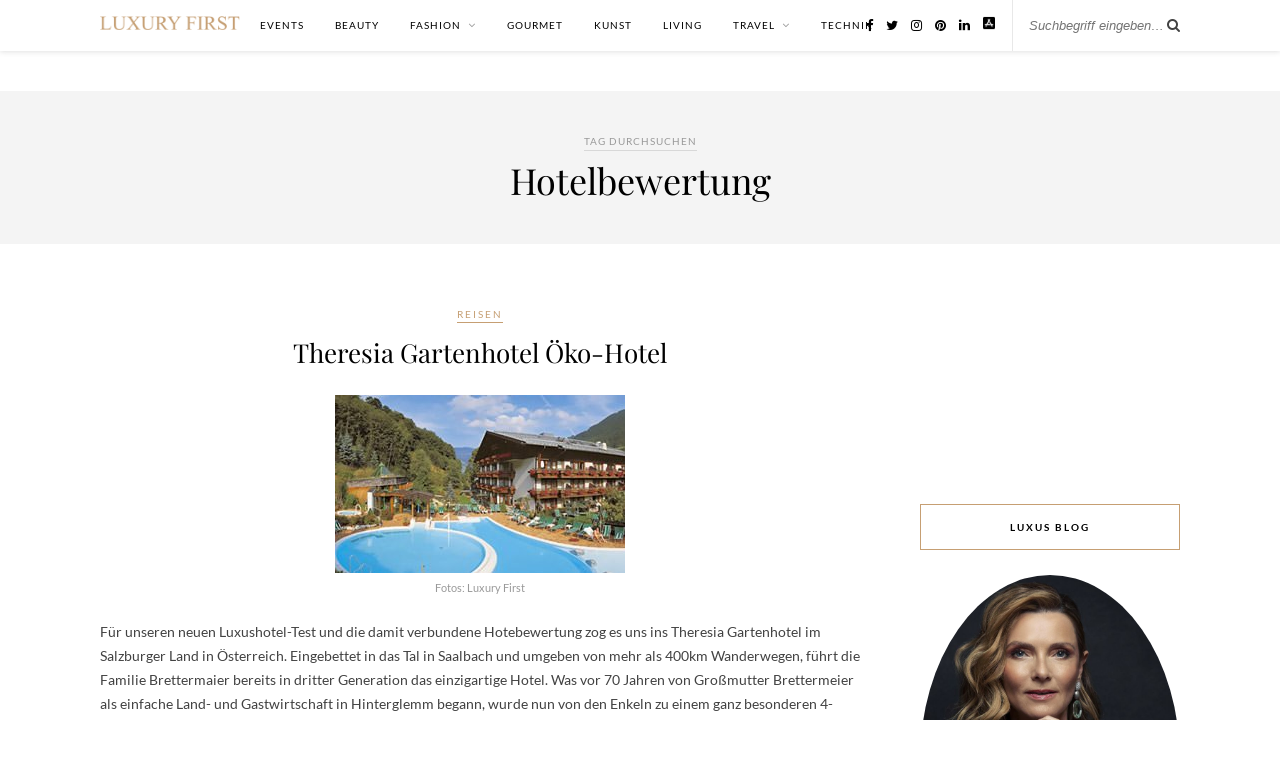

--- FILE ---
content_type: text/html; charset=UTF-8
request_url: https://www.luxury-first.de/t/hotelbewertung/
body_size: 12259
content:
<!DOCTYPE html>
<html lang="de" prefix="og: https://ogp.me/ns#">
<head>

	<meta charset="UTF-8">
	<meta http-equiv="X-UA-Compatible" content="IE=edge">
	<meta name="viewport" content="width=device-width, initial-scale=1">

	<link rel="profile" href="https://gmpg.org/xfn/11" />

		<link rel="shortcut icon" href="https://www.luxury-first.de/wp-content/uploads/2020/02/994102_779596442053911_38521814_n.jpg" />
	
	<link rel="alternate" type="application/rss+xml" title="LUXURY FIRST Luxusblog RSS Feed" href="https://www.luxury-first.de/feed/" />
	<link rel="alternate" type="application/atom+xml" title="LUXURY FIRST Luxusblog Atom Feed" href="https://www.luxury-first.de/feed/atom/" />
	<link rel="pingback" href="https://www.luxury-first.de/xmlrpc.php" />

		<style>img:is([sizes="auto" i], [sizes^="auto," i]) { contain-intrinsic-size: 3000px 1500px }</style>
	
<!-- Suchmaschinen-Optimierung durch Rank Math PRO - https://rankmath.com/ -->
<title>Hotelbewertung News, Hintergründe &amp; Luxus Neuheiten - LUXURY FIRST Luxusblog</title>
<meta name="description" content="News zum Thema Hotelbewertung ✓ Aktuelle Hintergründe ✓ Luxus Hotelbewertung Anregungen und Inspiration ✓ Termine, Trends und Neuheiten ✓ Insider-Tipps direkt vom Luxusblogger"/>
<meta name="robots" content="index, follow, max-snippet:-1, max-video-preview:-1, max-image-preview:large"/>
<link rel="canonical" href="https://www.luxury-first.de/t/hotelbewertung/" />
<meta property="og:locale" content="de_DE" />
<meta property="og:type" content="article" />
<meta property="og:title" content="Hotelbewertung News, Hintergründe &amp; Luxus Neuheiten - LUXURY FIRST Luxusblog" />
<meta property="og:description" content="News zum Thema Hotelbewertung ✓ Aktuelle Hintergründe ✓ Luxus Hotelbewertung Anregungen und Inspiration ✓ Termine, Trends und Neuheiten ✓ Insider-Tipps direkt vom Luxusblogger" />
<meta property="og:url" content="https://www.luxury-first.de/t/hotelbewertung/" />
<meta property="og:site_name" content="Luxury First" />
<meta property="article:publisher" content="http://facebook.com/Luxury.First.Magazin" />
<meta name="twitter:card" content="summary_large_image" />
<meta name="twitter:title" content="Hotelbewertung News, Hintergründe &amp; Luxus Neuheiten - LUXURY FIRST Luxusblog" />
<meta name="twitter:description" content="News zum Thema Hotelbewertung ✓ Aktuelle Hintergründe ✓ Luxus Hotelbewertung Anregungen und Inspiration ✓ Termine, Trends und Neuheiten ✓ Insider-Tipps direkt vom Luxusblogger" />
<meta name="twitter:site" content="@Luxury_First" />
<meta name="twitter:label1" content="Beiträge" />
<meta name="twitter:data1" content="1" />
<script type="application/ld+json" class="rank-math-schema">{"@context":"https://schema.org","@graph":[{"@type":"Person","@id":"https://www.luxury-first.de/#person","name":"Luxury First","sameAs":["http://facebook.com/Luxury.First.Magazin","https://twitter.com/Luxury_First","http://instagram.com/luxury_first_magazin/","https://www.pinterest.de/luxury_first/"],"image":{"@type":"ImageObject","@id":"https://www.luxury-first.de/#logo","url":"https://www.luxury-first.de/wp-content/uploads/2019/05/lf-text.png","contentUrl":"https://www.luxury-first.de/wp-content/uploads/2019/05/lf-text.png","caption":"Luxury First","inLanguage":"de","width":"640","height":"64"}},{"@type":"WebSite","@id":"https://www.luxury-first.de/#website","url":"https://www.luxury-first.de","name":"Luxury First","publisher":{"@id":"https://www.luxury-first.de/#person"},"inLanguage":"de"},{"@type":"CollectionPage","@id":"https://www.luxury-first.de/t/hotelbewertung/#webpage","url":"https://www.luxury-first.de/t/hotelbewertung/","name":"Hotelbewertung News, Hintergr\u00fcnde &amp; Luxus Neuheiten - LUXURY FIRST Luxusblog","isPartOf":{"@id":"https://www.luxury-first.de/#website"},"inLanguage":"de"}]}</script>
<!-- /Rank Math WordPress SEO Plugin -->

<link rel="alternate" type="application/rss+xml" title="LUXURY FIRST Luxusblog &raquo; Feed" href="https://www.luxury-first.de/feed/" />
<link rel="alternate" type="application/rss+xml" title="LUXURY FIRST Luxusblog &raquo; Kommentar-Feed" href="https://www.luxury-first.de/comments/feed/" />
<script type="text/javascript" id="wpp-js" src="https://www.luxury-first.de/wp-content/plugins/wordpress-popular-posts/assets/js/wpp.min.js?ver=7.3.6" data-sampling="0" data-sampling-rate="100" data-api-url="https://www.luxury-first.de/wp-json/wordpress-popular-posts" data-post-id="0" data-token="efbc7b84f1" data-lang="0" data-debug="0"></script>
<link rel="alternate" type="application/rss+xml" title="LUXURY FIRST Luxusblog &raquo; Hotelbewertung Schlagwort-Feed" href="https://www.luxury-first.de/t/hotelbewertung/feed/" />
<script type="text/javascript">
/* <![CDATA[ */
window._wpemojiSettings = {"baseUrl":"https:\/\/s.w.org\/images\/core\/emoji\/16.0.1\/72x72\/","ext":".png","svgUrl":"https:\/\/s.w.org\/images\/core\/emoji\/16.0.1\/svg\/","svgExt":".svg","source":{"concatemoji":"https:\/\/www.luxury-first.de\/wp-includes\/js\/wp-emoji-release.min.js?ver=6.8.3"}};
/*! This file is auto-generated */
!function(s,n){var o,i,e;function c(e){try{var t={supportTests:e,timestamp:(new Date).valueOf()};sessionStorage.setItem(o,JSON.stringify(t))}catch(e){}}function p(e,t,n){e.clearRect(0,0,e.canvas.width,e.canvas.height),e.fillText(t,0,0);var t=new Uint32Array(e.getImageData(0,0,e.canvas.width,e.canvas.height).data),a=(e.clearRect(0,0,e.canvas.width,e.canvas.height),e.fillText(n,0,0),new Uint32Array(e.getImageData(0,0,e.canvas.width,e.canvas.height).data));return t.every(function(e,t){return e===a[t]})}function u(e,t){e.clearRect(0,0,e.canvas.width,e.canvas.height),e.fillText(t,0,0);for(var n=e.getImageData(16,16,1,1),a=0;a<n.data.length;a++)if(0!==n.data[a])return!1;return!0}function f(e,t,n,a){switch(t){case"flag":return n(e,"\ud83c\udff3\ufe0f\u200d\u26a7\ufe0f","\ud83c\udff3\ufe0f\u200b\u26a7\ufe0f")?!1:!n(e,"\ud83c\udde8\ud83c\uddf6","\ud83c\udde8\u200b\ud83c\uddf6")&&!n(e,"\ud83c\udff4\udb40\udc67\udb40\udc62\udb40\udc65\udb40\udc6e\udb40\udc67\udb40\udc7f","\ud83c\udff4\u200b\udb40\udc67\u200b\udb40\udc62\u200b\udb40\udc65\u200b\udb40\udc6e\u200b\udb40\udc67\u200b\udb40\udc7f");case"emoji":return!a(e,"\ud83e\udedf")}return!1}function g(e,t,n,a){var r="undefined"!=typeof WorkerGlobalScope&&self instanceof WorkerGlobalScope?new OffscreenCanvas(300,150):s.createElement("canvas"),o=r.getContext("2d",{willReadFrequently:!0}),i=(o.textBaseline="top",o.font="600 32px Arial",{});return e.forEach(function(e){i[e]=t(o,e,n,a)}),i}function t(e){var t=s.createElement("script");t.src=e,t.defer=!0,s.head.appendChild(t)}"undefined"!=typeof Promise&&(o="wpEmojiSettingsSupports",i=["flag","emoji"],n.supports={everything:!0,everythingExceptFlag:!0},e=new Promise(function(e){s.addEventListener("DOMContentLoaded",e,{once:!0})}),new Promise(function(t){var n=function(){try{var e=JSON.parse(sessionStorage.getItem(o));if("object"==typeof e&&"number"==typeof e.timestamp&&(new Date).valueOf()<e.timestamp+604800&&"object"==typeof e.supportTests)return e.supportTests}catch(e){}return null}();if(!n){if("undefined"!=typeof Worker&&"undefined"!=typeof OffscreenCanvas&&"undefined"!=typeof URL&&URL.createObjectURL&&"undefined"!=typeof Blob)try{var e="postMessage("+g.toString()+"("+[JSON.stringify(i),f.toString(),p.toString(),u.toString()].join(",")+"));",a=new Blob([e],{type:"text/javascript"}),r=new Worker(URL.createObjectURL(a),{name:"wpTestEmojiSupports"});return void(r.onmessage=function(e){c(n=e.data),r.terminate(),t(n)})}catch(e){}c(n=g(i,f,p,u))}t(n)}).then(function(e){for(var t in e)n.supports[t]=e[t],n.supports.everything=n.supports.everything&&n.supports[t],"flag"!==t&&(n.supports.everythingExceptFlag=n.supports.everythingExceptFlag&&n.supports[t]);n.supports.everythingExceptFlag=n.supports.everythingExceptFlag&&!n.supports.flag,n.DOMReady=!1,n.readyCallback=function(){n.DOMReady=!0}}).then(function(){return e}).then(function(){var e;n.supports.everything||(n.readyCallback(),(e=n.source||{}).concatemoji?t(e.concatemoji):e.wpemoji&&e.twemoji&&(t(e.twemoji),t(e.wpemoji)))}))}((window,document),window._wpemojiSettings);
/* ]]> */
</script>
<link rel='stylesheet' id='sbi_styles-css' href='https://www.luxury-first.de/wp-content/plugins/instagram-feed/css/sbi-styles.min.css?ver=6.10.0' type='text/css' media='all' />
<style id='wp-emoji-styles-inline-css' type='text/css'>

	img.wp-smiley, img.emoji {
		display: inline !important;
		border: none !important;
		box-shadow: none !important;
		height: 1em !important;
		width: 1em !important;
		margin: 0 0.07em !important;
		vertical-align: -0.1em !important;
		background: none !important;
		padding: 0 !important;
	}
</style>
<link rel='stylesheet' id='wp-block-library-css' href='https://www.luxury-first.de/wp-includes/css/dist/block-library/style.min.css?ver=6.8.3' type='text/css' media='all' />
<style id='classic-theme-styles-inline-css' type='text/css'>
/*! This file is auto-generated */
.wp-block-button__link{color:#fff;background-color:#32373c;border-radius:9999px;box-shadow:none;text-decoration:none;padding:calc(.667em + 2px) calc(1.333em + 2px);font-size:1.125em}.wp-block-file__button{background:#32373c;color:#fff;text-decoration:none}
</style>
<style id='global-styles-inline-css' type='text/css'>
:root{--wp--preset--aspect-ratio--square: 1;--wp--preset--aspect-ratio--4-3: 4/3;--wp--preset--aspect-ratio--3-4: 3/4;--wp--preset--aspect-ratio--3-2: 3/2;--wp--preset--aspect-ratio--2-3: 2/3;--wp--preset--aspect-ratio--16-9: 16/9;--wp--preset--aspect-ratio--9-16: 9/16;--wp--preset--color--black: #000000;--wp--preset--color--cyan-bluish-gray: #abb8c3;--wp--preset--color--white: #ffffff;--wp--preset--color--pale-pink: #f78da7;--wp--preset--color--vivid-red: #cf2e2e;--wp--preset--color--luminous-vivid-orange: #ff6900;--wp--preset--color--luminous-vivid-amber: #fcb900;--wp--preset--color--light-green-cyan: #7bdcb5;--wp--preset--color--vivid-green-cyan: #00d084;--wp--preset--color--pale-cyan-blue: #8ed1fc;--wp--preset--color--vivid-cyan-blue: #0693e3;--wp--preset--color--vivid-purple: #9b51e0;--wp--preset--gradient--vivid-cyan-blue-to-vivid-purple: linear-gradient(135deg,rgba(6,147,227,1) 0%,rgb(155,81,224) 100%);--wp--preset--gradient--light-green-cyan-to-vivid-green-cyan: linear-gradient(135deg,rgb(122,220,180) 0%,rgb(0,208,130) 100%);--wp--preset--gradient--luminous-vivid-amber-to-luminous-vivid-orange: linear-gradient(135deg,rgba(252,185,0,1) 0%,rgba(255,105,0,1) 100%);--wp--preset--gradient--luminous-vivid-orange-to-vivid-red: linear-gradient(135deg,rgba(255,105,0,1) 0%,rgb(207,46,46) 100%);--wp--preset--gradient--very-light-gray-to-cyan-bluish-gray: linear-gradient(135deg,rgb(238,238,238) 0%,rgb(169,184,195) 100%);--wp--preset--gradient--cool-to-warm-spectrum: linear-gradient(135deg,rgb(74,234,220) 0%,rgb(151,120,209) 20%,rgb(207,42,186) 40%,rgb(238,44,130) 60%,rgb(251,105,98) 80%,rgb(254,248,76) 100%);--wp--preset--gradient--blush-light-purple: linear-gradient(135deg,rgb(255,206,236) 0%,rgb(152,150,240) 100%);--wp--preset--gradient--blush-bordeaux: linear-gradient(135deg,rgb(254,205,165) 0%,rgb(254,45,45) 50%,rgb(107,0,62) 100%);--wp--preset--gradient--luminous-dusk: linear-gradient(135deg,rgb(255,203,112) 0%,rgb(199,81,192) 50%,rgb(65,88,208) 100%);--wp--preset--gradient--pale-ocean: linear-gradient(135deg,rgb(255,245,203) 0%,rgb(182,227,212) 50%,rgb(51,167,181) 100%);--wp--preset--gradient--electric-grass: linear-gradient(135deg,rgb(202,248,128) 0%,rgb(113,206,126) 100%);--wp--preset--gradient--midnight: linear-gradient(135deg,rgb(2,3,129) 0%,rgb(40,116,252) 100%);--wp--preset--font-size--small: 13px;--wp--preset--font-size--medium: 20px;--wp--preset--font-size--large: 36px;--wp--preset--font-size--x-large: 42px;--wp--preset--spacing--20: 0.44rem;--wp--preset--spacing--30: 0.67rem;--wp--preset--spacing--40: 1rem;--wp--preset--spacing--50: 1.5rem;--wp--preset--spacing--60: 2.25rem;--wp--preset--spacing--70: 3.38rem;--wp--preset--spacing--80: 5.06rem;--wp--preset--shadow--natural: 6px 6px 9px rgba(0, 0, 0, 0.2);--wp--preset--shadow--deep: 12px 12px 50px rgba(0, 0, 0, 0.4);--wp--preset--shadow--sharp: 6px 6px 0px rgba(0, 0, 0, 0.2);--wp--preset--shadow--outlined: 6px 6px 0px -3px rgba(255, 255, 255, 1), 6px 6px rgba(0, 0, 0, 1);--wp--preset--shadow--crisp: 6px 6px 0px rgba(0, 0, 0, 1);}:where(.is-layout-flex){gap: 0.5em;}:where(.is-layout-grid){gap: 0.5em;}body .is-layout-flex{display: flex;}.is-layout-flex{flex-wrap: wrap;align-items: center;}.is-layout-flex > :is(*, div){margin: 0;}body .is-layout-grid{display: grid;}.is-layout-grid > :is(*, div){margin: 0;}:where(.wp-block-columns.is-layout-flex){gap: 2em;}:where(.wp-block-columns.is-layout-grid){gap: 2em;}:where(.wp-block-post-template.is-layout-flex){gap: 1.25em;}:where(.wp-block-post-template.is-layout-grid){gap: 1.25em;}.has-black-color{color: var(--wp--preset--color--black) !important;}.has-cyan-bluish-gray-color{color: var(--wp--preset--color--cyan-bluish-gray) !important;}.has-white-color{color: var(--wp--preset--color--white) !important;}.has-pale-pink-color{color: var(--wp--preset--color--pale-pink) !important;}.has-vivid-red-color{color: var(--wp--preset--color--vivid-red) !important;}.has-luminous-vivid-orange-color{color: var(--wp--preset--color--luminous-vivid-orange) !important;}.has-luminous-vivid-amber-color{color: var(--wp--preset--color--luminous-vivid-amber) !important;}.has-light-green-cyan-color{color: var(--wp--preset--color--light-green-cyan) !important;}.has-vivid-green-cyan-color{color: var(--wp--preset--color--vivid-green-cyan) !important;}.has-pale-cyan-blue-color{color: var(--wp--preset--color--pale-cyan-blue) !important;}.has-vivid-cyan-blue-color{color: var(--wp--preset--color--vivid-cyan-blue) !important;}.has-vivid-purple-color{color: var(--wp--preset--color--vivid-purple) !important;}.has-black-background-color{background-color: var(--wp--preset--color--black) !important;}.has-cyan-bluish-gray-background-color{background-color: var(--wp--preset--color--cyan-bluish-gray) !important;}.has-white-background-color{background-color: var(--wp--preset--color--white) !important;}.has-pale-pink-background-color{background-color: var(--wp--preset--color--pale-pink) !important;}.has-vivid-red-background-color{background-color: var(--wp--preset--color--vivid-red) !important;}.has-luminous-vivid-orange-background-color{background-color: var(--wp--preset--color--luminous-vivid-orange) !important;}.has-luminous-vivid-amber-background-color{background-color: var(--wp--preset--color--luminous-vivid-amber) !important;}.has-light-green-cyan-background-color{background-color: var(--wp--preset--color--light-green-cyan) !important;}.has-vivid-green-cyan-background-color{background-color: var(--wp--preset--color--vivid-green-cyan) !important;}.has-pale-cyan-blue-background-color{background-color: var(--wp--preset--color--pale-cyan-blue) !important;}.has-vivid-cyan-blue-background-color{background-color: var(--wp--preset--color--vivid-cyan-blue) !important;}.has-vivid-purple-background-color{background-color: var(--wp--preset--color--vivid-purple) !important;}.has-black-border-color{border-color: var(--wp--preset--color--black) !important;}.has-cyan-bluish-gray-border-color{border-color: var(--wp--preset--color--cyan-bluish-gray) !important;}.has-white-border-color{border-color: var(--wp--preset--color--white) !important;}.has-pale-pink-border-color{border-color: var(--wp--preset--color--pale-pink) !important;}.has-vivid-red-border-color{border-color: var(--wp--preset--color--vivid-red) !important;}.has-luminous-vivid-orange-border-color{border-color: var(--wp--preset--color--luminous-vivid-orange) !important;}.has-luminous-vivid-amber-border-color{border-color: var(--wp--preset--color--luminous-vivid-amber) !important;}.has-light-green-cyan-border-color{border-color: var(--wp--preset--color--light-green-cyan) !important;}.has-vivid-green-cyan-border-color{border-color: var(--wp--preset--color--vivid-green-cyan) !important;}.has-pale-cyan-blue-border-color{border-color: var(--wp--preset--color--pale-cyan-blue) !important;}.has-vivid-cyan-blue-border-color{border-color: var(--wp--preset--color--vivid-cyan-blue) !important;}.has-vivid-purple-border-color{border-color: var(--wp--preset--color--vivid-purple) !important;}.has-vivid-cyan-blue-to-vivid-purple-gradient-background{background: var(--wp--preset--gradient--vivid-cyan-blue-to-vivid-purple) !important;}.has-light-green-cyan-to-vivid-green-cyan-gradient-background{background: var(--wp--preset--gradient--light-green-cyan-to-vivid-green-cyan) !important;}.has-luminous-vivid-amber-to-luminous-vivid-orange-gradient-background{background: var(--wp--preset--gradient--luminous-vivid-amber-to-luminous-vivid-orange) !important;}.has-luminous-vivid-orange-to-vivid-red-gradient-background{background: var(--wp--preset--gradient--luminous-vivid-orange-to-vivid-red) !important;}.has-very-light-gray-to-cyan-bluish-gray-gradient-background{background: var(--wp--preset--gradient--very-light-gray-to-cyan-bluish-gray) !important;}.has-cool-to-warm-spectrum-gradient-background{background: var(--wp--preset--gradient--cool-to-warm-spectrum) !important;}.has-blush-light-purple-gradient-background{background: var(--wp--preset--gradient--blush-light-purple) !important;}.has-blush-bordeaux-gradient-background{background: var(--wp--preset--gradient--blush-bordeaux) !important;}.has-luminous-dusk-gradient-background{background: var(--wp--preset--gradient--luminous-dusk) !important;}.has-pale-ocean-gradient-background{background: var(--wp--preset--gradient--pale-ocean) !important;}.has-electric-grass-gradient-background{background: var(--wp--preset--gradient--electric-grass) !important;}.has-midnight-gradient-background{background: var(--wp--preset--gradient--midnight) !important;}.has-small-font-size{font-size: var(--wp--preset--font-size--small) !important;}.has-medium-font-size{font-size: var(--wp--preset--font-size--medium) !important;}.has-large-font-size{font-size: var(--wp--preset--font-size--large) !important;}.has-x-large-font-size{font-size: var(--wp--preset--font-size--x-large) !important;}
:where(.wp-block-post-template.is-layout-flex){gap: 1.25em;}:where(.wp-block-post-template.is-layout-grid){gap: 1.25em;}
:where(.wp-block-columns.is-layout-flex){gap: 2em;}:where(.wp-block-columns.is-layout-grid){gap: 2em;}
:root :where(.wp-block-pullquote){font-size: 1.5em;line-height: 1.6;}
</style>
<link rel='stylesheet' id='cta-button-style-front-css' href='https://www.luxury-first.de/wp-content/plugins/custom-buttons/assets/cta-style.css?ver=1765793396' type='text/css' media='all' />
<style id='cta-button-style-front-inline-css' type='text/css'>
.pk-affiliate::after, .btn-hi[href*="amazon"]::after, .btn-hi[href*="amzn"]::after, .btn-hi[href*="digidip"]::after, .btn-hi[href*="awin1"]::after, .btn-hi[href*="linksynergy"]::after, .btn-hi[href*="viglink"]::after { content:" *" }
</style>
<link rel='stylesheet' id='mc4wp-form-basic-css' href='https://www.luxury-first.de/wp-content/plugins/mailchimp-for-wp/assets/css/form-basic.css?ver=4.11.1' type='text/css' media='all' />
<link rel='stylesheet' id='ez-toc-css' href='https://www.luxury-first.de/wp-content/plugins/easy-table-of-contents/assets/css/screen.min.css?ver=2.0.80' type='text/css' media='all' />
<style id='ez-toc-inline-css' type='text/css'>
div#ez-toc-container .ez-toc-title {font-size: 120%;}div#ez-toc-container .ez-toc-title {font-weight: 500;}div#ez-toc-container ul li , div#ez-toc-container ul li a {font-size: 95%;}div#ez-toc-container ul li , div#ez-toc-container ul li a {font-weight: 500;}div#ez-toc-container nav ul ul li {font-size: 90%;}.ez-toc-box-title {font-weight: bold; margin-bottom: 10px; text-align: center; text-transform: uppercase; letter-spacing: 1px; color: #666; padding-bottom: 5px;position:absolute;top:-4%;left:5%;background-color: inherit;transition: top 0.3s ease;}.ez-toc-box-title.toc-closed {top:-25%;}
.ez-toc-container-direction {direction: ltr;}.ez-toc-counter ul{counter-reset: item ;}.ez-toc-counter nav ul li a::before {content: counters(item, '.', decimal) '. ';display: inline-block;counter-increment: item;flex-grow: 0;flex-shrink: 0;margin-right: .2em; float: left; }.ez-toc-widget-direction {direction: ltr;}.ez-toc-widget-container ul{counter-reset: item ;}.ez-toc-widget-container nav ul li a::before {content: counters(item, '.', decimal) '. ';display: inline-block;counter-increment: item;flex-grow: 0;flex-shrink: 0;margin-right: .2em; float: left; }
</style>
<link rel='stylesheet' id='wordpress-popular-posts-css-css' href='https://www.luxury-first.de/wp-content/plugins/wordpress-popular-posts/assets/css/wpp.css?ver=7.3.6' type='text/css' media='all' />
<link rel='stylesheet' id='default_body_font-css' href='https://www.luxury-first.de/wp-content/themes/rosemary-child/fonts.css?ver=1.0.2' type='text/css' media='all' />
<link rel='stylesheet' id='default_heading_font-css' href='https://www.luxury-first.de/wp-content/themes/rosemary-child/fonts-heading.css?ver=1.0.2' type='text/css' media='all' />
<link rel='stylesheet' id='sp_style-css' href='https://www.luxury-first.de/wp-content/themes/rosemary/style.css?ver=6.8.3' type='text/css' media='all' />
<link rel='stylesheet' id='sp_style_child-css' href='https://www.luxury-first.de/wp-content/themes/rosemary-child/style.css?ver=1.0.2' type='text/css' media='all' />
<link rel='stylesheet' id='font-awesome-css' href='https://www.luxury-first.de/wp-content/themes/rosemary/css/font-awesome.min.css?ver=6.8.3' type='text/css' media='all' />
<link rel='stylesheet' id='responsive-css' href='https://www.luxury-first.de/wp-content/themes/rosemary/css/responsive.css?ver=6.8.3' type='text/css' media='all' />
<script type="text/javascript" src="https://www.luxury-first.de/wp-includes/js/jquery/jquery.min.js?ver=3.7.1" id="jquery-core-js"></script>
<script type="text/javascript" src="https://www.luxury-first.de/wp-includes/js/jquery/jquery-migrate.min.js?ver=3.4.1" id="jquery-migrate-js"></script>
<link rel="https://api.w.org/" href="https://www.luxury-first.de/wp-json/" /><link rel="alternate" title="JSON" type="application/json" href="https://www.luxury-first.de/wp-json/wp/v2/tags/1072" /><link rel="EditURI" type="application/rsd+xml" title="RSD" href="https://www.luxury-first.de/xmlrpc.php?rsd" />
<meta name="generator" content="WordPress 6.8.3" />
            <style id="wpp-loading-animation-styles">@-webkit-keyframes bgslide{from{background-position-x:0}to{background-position-x:-200%}}@keyframes bgslide{from{background-position-x:0}to{background-position-x:-200%}}.wpp-widget-block-placeholder,.wpp-shortcode-placeholder{margin:0 auto;width:60px;height:3px;background:#dd3737;background:linear-gradient(90deg,#dd3737 0%,#571313 10%,#dd3737 100%);background-size:200% auto;border-radius:3px;-webkit-animation:bgslide 1s infinite linear;animation:bgslide 1s infinite linear}</style>
                <style type="text/css">
	
		#logo { padding:42px 0 72px; }
		
								#nav-wrapper .menu li.current-menu-item > a, #nav-wrapper .menu li.current_page_item > a, #nav-wrapper .menu li a:hover {  color:#c69f73; }
		
		#nav-wrapper .menu .sub-menu, #nav-wrapper .menu .children { background: ; }
		#nav-wrapper ul.menu ul a, #nav-wrapper .menu ul ul a {  color:; }
		#nav-wrapper ul.menu ul a:hover, #nav-wrapper .menu ul ul a:hover { color: #c69f73; background:; }
		
		.slicknav_nav { background:; }
		.slicknav_nav a { color:; }
		.slicknav_menu .slicknav_icon-bar { background-color:; }
		
		#top-social a i { color:; }
		#top-social a:hover i { color:#c69f73; }
		
		#top-search i { color:; }
		#top-search { border-color:; }
				.cart-contents .sp-count {background:#c69f73;}				
		.widget-title { background:; color:; border-color:#c69f73; }
		
				.social-widget a:hover > i { color:#c69f73; }		
		a, .social-widget a:hover > i, .woocommerce .star-rating { color:#c69f73; }
		.post-header .cat a, .post-entry blockquote { border-color:#c69f73; }
		
		.feat-item .read-more, .more-button  { background:; color:; border-color:#c69f73;}
		.feat-item .read-more:hover, .more-button:hover  { background:#c69f73; color:; border-color:#c69f73;}
		
						
				.hreview-aggregate, .ratingtext  { display: none; }

header#header img { max-width: 100% !important; }				
    </style>
    <style type="text/css">.recentcomments a{display:inline !important;padding:0 !important;margin:0 !important;}</style><!-- Es ist keine amphtml-Version verfügbar für diese URL. --><link rel="icon" href="https://www.luxury-first.de/wp-content/uploads/2020/03/image-8-150x150.jpg" sizes="32x32" />
<link rel="icon" href="https://www.luxury-first.de/wp-content/uploads/2020/03/image-8-640x640.jpg" sizes="192x192" />
<link rel="apple-touch-icon" href="https://www.luxury-first.de/wp-content/uploads/2020/03/image-8-640x640.jpg" />
<meta name="msapplication-TileImage" content="https://www.luxury-first.de/wp-content/uploads/2020/03/image-8-640x640.jpg" />

            <!--script async src="https://securepubads.g.doubleclick.net/tag/js/gpt.js"></script-->
        <script>
            window.googletag = window.googletag || {cmd: []};
            var dbclSlot1, dbclSlot2, dbclSlot3;

            googletag.cmd.push(function() {
                dbclSlot1 = googletag.defineSlot('/1086968/lf-header', ['fluid', [970, 90], [728, 90], [468, 60]], 'div-gpt-ad-1647619834964-0').addService(googletag.pubads());
                dbclSlot2 = googletag.defineSlot('/1086968/below-content-grid', ['fluid', [468, 60], [300, 250]], 'div-gpt-ad-1647862896458-0').addService(googletag.pubads());
                dbclSlot3 = googletag.defineSlot('/1086968/lf-sidebar', ['fluid', [250, 250], [200, 200]], 'div-gpt-ad-1647865691312-0').addService(googletag.pubads());
                                googletag.pubads().enableSingleRequest();
                googletag.pubads().collapseEmptyDivs();
                googletag.enableServices();
            });
        </script>
    	<script async src="https://pagead2.googlesyndication.com/pagead/js/adsbygoogle.js?client=ca-pub-4037519675271970"
     crossorigin="anonymous"></script>

</head>

<body class="archive tag tag-hotelbewertung tag-1072 wp-theme-rosemary wp-child-theme-rosemary-child">

	<div id="top-bar">

		<div class="container">
			<div class="menu-mobile"></div>

			<div id="logo">

				
											<h2><a href="https://www.luxury-first.de"><img src="https://www.luxury-first.de/wp-content/uploads/2019/05/lf-text.png" alt="LUXURY FIRST Luxusblog" /></a></h2>
					
				
			</div>

			<div id="nav-wrapper">
				<ul id="menu-hauptmenue" class="menu"><li id="menu-item-13524" class="menu-item menu-item-type-taxonomy menu-item-object-category menu-item-13524"><a href="https://www.luxury-first.de/events/">EVENTS</a></li>
<li id="menu-item-13522" class="menu-item menu-item-type-taxonomy menu-item-object-category menu-item-13522"><a href="https://www.luxury-first.de/beauty/">BEAUTY</a></li>
<li id="menu-item-13525" class="menu-item menu-item-type-taxonomy menu-item-object-category menu-item-has-children menu-item-13525"><a href="https://www.luxury-first.de/fashion/">FASHION</a>
<ul class="sub-menu">
	<li id="menu-item-13529" class="menu-item menu-item-type-taxonomy menu-item-object-category menu-item-13529"><a href="https://www.luxury-first.de/schmuck/">SCHMUCK</a></li>
	<li id="menu-item-13532" class="menu-item menu-item-type-taxonomy menu-item-object-category menu-item-13532"><a href="https://www.luxury-first.de/uhren/">UHREN</a></li>
</ul>
</li>
<li id="menu-item-13526" class="menu-item menu-item-type-taxonomy menu-item-object-category menu-item-13526"><a href="https://www.luxury-first.de/feinschmecker-gourmet/">GOURMET</a></li>
<li id="menu-item-16017" class="menu-item menu-item-type-taxonomy menu-item-object-category menu-item-16017"><a href="https://www.luxury-first.de/kunst/">KUNST</a></li>
<li id="menu-item-13527" class="menu-item menu-item-type-taxonomy menu-item-object-category menu-item-13527"><a href="https://www.luxury-first.de/living/">LIVING</a></li>
<li id="menu-item-13528" class="menu-item menu-item-type-taxonomy menu-item-object-category menu-item-has-children menu-item-13528"><a href="https://www.luxury-first.de/hotels-reisen/">TRAVEL</a>
<ul class="sub-menu">
	<li id="menu-item-13521" class="menu-item menu-item-type-taxonomy menu-item-object-category menu-item-13521"><a href="https://www.luxury-first.de/autos/">AUTO</a></li>
	<li id="menu-item-13523" class="menu-item menu-item-type-taxonomy menu-item-object-category menu-item-13523"><a href="https://www.luxury-first.de/boote/">BOOT</a></li>
</ul>
</li>
<li id="menu-item-13531" class="menu-item menu-item-type-taxonomy menu-item-object-category menu-item-13531"><a href="https://www.luxury-first.de/technik/">TECHNIK</a></li>
</ul>			</div>

						<div id="top-search">
				<form role="search" method="get" id="searchform" action="https://www.luxury-first.de/">
		<input type="text" placeholder="Suchbegriff eingeben…" name="s" id="s" />
</form>				<i class="fa fa-search search-desktop"></i>
				<i class="fa fa-search search-toggle"></i>
			</div>

			<!-- Responsive Search -->
			<div class="show-search">
				<form role="search" method="get" id="searchform" action="https://www.luxury-first.de/">
		<input type="text" placeholder="Suchbegriff eingeben…" name="s" id="s" />
</form>			</div>
			<!-- -->
			
						<div id="top-social" >

				<a href="https://facebook.com/Luxury.First.Magazin" target="_blank"><i class="fa fa-facebook"></i></a>				<a href="https://twitter.com/Luxury_First" target="_blank"><i class="fa fa-twitter"></i></a>				<a href="https://instagram.com/luxury_first_magazin/" target="_blank"><i class="fa fa-instagram"></i></a>				<a href="https://pinterest.com/luxury_first" target="_blank"><i class="fa fa-pinterest"></i></a>																																<a href="https://www.linkedin.com/company/luxury-first" target="_blank"><i class="fa fa-linkedin"></i></a>								                                                <a href="https://apps.apple.com/de/app/luxury-first-luxusmagazin/id1633262749" target="_blank"><img src="https://www.luxury-first.de/wp-content/themes/rosemary-child/img/app-icon.png" width="64" height="64" alt="Strava" style="max-width: 12px; height: auto;" /></a>
                
				
			</div>
			
		</div>

	</div>

	<header id="header">
		<div class="container">
                            <!-- /1086968/lf-header -->
                <div id='div-gpt-ad-1647619834964-0'>
                    <script>
                        googletag.cmd.push(function() { googletag.display(dbclSlot1); });
                        //googletag.cmd.push(function() { googletag.display('div-gpt-ad-1647619834964-0'); });
                    </script>
                </div>
                		</div>
	</header>

	
	<div class="archive-box">
	
		<span>Tag durchsuchen</span>
		<h1>Hotelbewertung</h1>
		
				
	</div>
	
	<div class="container">
		
		<div id="content">
		
			<div id="main" >
			
				<ul class="sp-grid">				
									
										
													<article id="post-2797" class="post-2797 post type-post status-publish format-standard has-post-thumbnail hentry category-hotels-reisen tag-bewertung tag-gartenhotel tag-hotelbewertung tag-hotelbewertungen tag-oeko-hotel tag-saalbach-hinterglemm tag-theresia">

	<div class="post-header">

				<span class="cat"><a href="https://www.luxury-first.de/hotels-reisen/" title="Zeige alle Beiträge in Reisen" >Reisen</a></span>
		
					<h2 class="entry-title"><a href="https://www.luxury-first.de/theresia-gartenhotel-oeko-hotel-2797/">Theresia Gartenhotel Öko-Hotel</a></h2>
		
		
	</div>

	
						<div class="post-img">
			<a href="https://www.luxury-first.de/theresia-gartenhotel-oeko-hotel-2797/"><img width="290" height="178" src="https://www.luxury-first.de/wp-content/uploads/2010/07/290x178theresia-gartenhotel2.jpg" class="attachment-full-thumb size-full-thumb wp-post-image" alt="" decoding="async" fetchpriority="high" /></a>
			<p class="post-img-copyright">Fotos: Luxury First</p>		</div>
				
	
	<div class="post-entry">

		
			
				<p>Für unseren neuen Luxushotel-Test und die damit verbundene Hotebewertung zog es uns ins Theresia Gartenhotel im Salzburger Land in Österreich. Eingebettet in das Tal in Saalbach und umgeben von mehr als 400km Wanderwegen, führt die Familie Brettermaier bereits in dritter Generation das einzigartige Hotel. Was vor 70 Jahren von Großmutter Brettermeier als einfache Land- und Gastwirtschaft in Hinterglemm begann, wurde nun von den Enkeln zu einem ganz besonderen 4-Sterne-Luxus-Haus weiterentwickelt, in dem sich moderne Kunst, Design und Tradition zu einer&hellip;</p>
				<p><a href="https://www.luxury-first.de/theresia-gartenhotel-oeko-hotel-2797/" class="more-link"><span class="more-button">Weiterlesen</span></a>

			
		

		
						
	</div>
	
			
		<div class="post-meta">

		
				<div class="meta-share">
			<span class="share-text">Teilen</span>
			<a target="_blank" href="https://www.facebook.com/sharer/sharer.php?u=https://www.luxury-first.de/theresia-gartenhotel-oeko-hotel-2797/"><i class="fa fa-facebook"></i></a>
			<a target="_blank" href="https://twitter.com/intent/tweet?text=Theresia+Gartenhotel+%C3%96ko-Hotel&url=https://www.luxury-first.de/theresia-gartenhotel-oeko-hotel-2797/"><i class="fa fa-twitter"></i></a>
						<a data-pin-do="none" target="_blank" href="https://pinterest.com/pin/create/button/?url=https://www.luxury-first.de/theresia-gartenhotel-oeko-hotel-2797/&media=https://www.luxury-first.de/wp-content/uploads/2010/07/290x178theresia-gartenhotel2.jpg&description=Theresia+Gartenhotel+%C3%96ko-Hotel"><i class="fa fa-pinterest"></i></a>
			<!--a target="_blank" href="https://plus.google.com/share?url=https://www.luxury-first.de/theresia-gartenhotel-oeko-hotel-2797/"><i class="fa fa-google-plus"></i></a-->
			<a href="whatsapp://send?text=https://www.luxury-first.de/theresia-gartenhotel-oeko-hotel-2797/" data-action="share/whatsapp/share"><i class="fa fa-whatsapp"></i></a>
		</div>
		
	</div>
	
            <!-- /1086968/below-content-grid -->
        <div id='div-gpt-ad-1647863318641-0'>
            <script>
                googletag.cmd.push(function() { googletag.display(dbclSlot2); });
                //googletag.cmd.push(function() { googletag.display('div-gpt-ad-1647863318641-0'); });
            </script>
        </div>
    
	
	
</article>
											
						
						
								
				</ul>				
					
	<div class="pagination">
		<div class="older"></div>
		<div class="newer"></div>
	</div>

					
								
			</div>

<aside id="sidebar">

            <!-- /1086968/lf-sidebar -->
        <div id='div-gpt-ad-1647865691312-0' style='min-width: 200px; min-height: 200px;'>
            <script>
                googletag.cmd.push(function() { googletag.display(dbclSlot3); });
                //googletag.cmd.push(function() { googletag.display('div-gpt-ad-1647865691312-0'); });
            </script>
        </div>
    
    <div id="solopine_about_widget-2" class="widget solopine_about_widget"><h4 class="widget-title">LUXUS BLOG</h4>			
			<div class="about-widget">
			
						<img src="https://www.luxury-first.de/wp-content/uploads/2024/10/Dr.-Marie-Catherine-Klarkowski-LUXURY-FIRST-Foto-starupphotographie.jpg" alt="LUXUS BLOG" class="about-round"/>
						
						<p>Entdecken Sie die Welt des Luxus.<br />Seit 2008 sind wir die Experten für Luxus in Deutschland und geben unsere persönlichen Empfehlungen und <a href="http://preis-king.com">Deals</a> für Menschen mit Geschmack im <a href="/luxus-blog/">Luxus Blog  weiter...</a></p>
				
			
			</div>
			
		</div><div id="solopine_social_widget-2" class="widget solopine_social_widget"><h4 class="widget-title">Subscribe &#038; Follow</h4>		
			<div class="social-widget">
				<a href="https://facebook.com/Luxury.First.Magazin" target="_blank"><i class="fa fa-facebook"></i></a>				<a href="https://twitter.com/Luxury_First" target="_blank"><i class="fa fa-twitter"></i></a>				<a href="https://instagram.com/luxury_first_magazin/" target="_blank"><i class="fa fa-instagram"></i></a>				<a href="https://pinterest.com/luxury_first" target="_blank"><i class="fa fa-pinterest"></i></a>																																											</div>
			
			
		</div><div id="mc4wp_form_widget-4" class="widget widget_mc4wp_form_widget"><h4 class="widget-title">Newsletter</h4><script>(function() {
	window.mc4wp = window.mc4wp || {
		listeners: [],
		forms: {
			on: function(evt, cb) {
				window.mc4wp.listeners.push(
					{
						event   : evt,
						callback: cb
					}
				);
			}
		}
	}
})();
</script><!-- Mailchimp for WordPress v4.11.1 - https://wordpress.org/plugins/mailchimp-for-wp/ --><form id="mc4wp-form-1" class="mc4wp-form mc4wp-form-14681 mc4wp-form-basic" method="post" data-id="14681" data-name="Newsletter" ><div class="mc4wp-form-fields"><div style="max-width: 300px; margin: 0 auto;">
<p style="margin-bottom: 10px;">
	<label><span class="mc-label">E-Mail-Adresse: <span style="color: red;">*</span></span><br>
		<input type="email" name="EMAIL" placeholder="Deine E-Mail Adresse" class="mc-input" required />
</label>
</p>
  <p><small>Der Newsletter-Dienst wird von Mailchimp bereitgestellt. Mit der Anmeldung akzeptierst du die <a href="https://www.intuit.com/privacy/statement/" target="_blank">Datenschutzerklärung</a>.</small></p>
<p style="margin-bottom: 10px;">
	<input type="submit" value="Kostenlos zum Newsletter anmelden" class="mc-submit" />
</p>
</div>
<style type="text/css">
  #mc4wp-form-1 {
  	margin: 0 !important;
  }
  .mc-label {
  	display: inline-block;
    padding-bottom: 4px;
  }
  .mc-input {
  	border: 1px solid #ddd !important;
    color: #888 !important;
    padding: 9px 7px !important;
  }
  .mc-submit {
    display: inline-block;
    padding: 9px 7px;
    border: 0 !important;
  	background: #c69f73 !important;
    border-color: #c69f73 !important;
    color: #fff !important;
  }
</style></div><label style="display: none !important;">Wenn du ein Mensch bist, lasse das Feld leer: <input type="text" name="_mc4wp_honeypot" value="" tabindex="-1" autocomplete="off" /></label><input type="hidden" name="_mc4wp_timestamp" value="1769738992" /><input type="hidden" name="_mc4wp_form_id" value="14681" /><input type="hidden" name="_mc4wp_form_element_id" value="mc4wp-form-1" /><div class="mc4wp-response"></div></form><!-- / Mailchimp for WordPress Plugin --></div>
<div id="wpp-14" class="widget popular-posts">

</div>
<div id="recent-comments-2" class="widget widget_recent_comments"><h4 class="widget-title">Neueste Kommentare</h4><ul id="recentcomments"><li class="recentcomments"><span class="comment-author-link">Sandra</span> bei <a href="https://www.luxury-first.de/mellow-noir-kaufen-erfahrungen-preise-26415/#comment-4699">Mellow Noir kaufen, Erfahrungen und Preise: Alles über die „Höhle der Löwen“-Kosmetikmarke</a></li><li class="recentcomments"><span class="comment-author-link">Irene Kassel</span> bei <a href="https://www.luxury-first.de/mellow-noir-kaufen-erfahrungen-preise-26415/#comment-4667">Mellow Noir kaufen, Erfahrungen und Preise: Alles über die „Höhle der Löwen“-Kosmetikmarke</a></li><li class="recentcomments"><span class="comment-author-link"><a href="https://www.fashion-insider.de/91971/schoenheit-aus-der-natur-die-besten-diy-beauty-tipps-fuer-strahlende-haut/" class="url" rel="ugc external nofollow">Strahlende Haut mit DIY Beauty-Tipps – natürliche Pflege</a></span> bei <a href="https://www.luxury-first.de/aloe-vera-wirkung-gel-saft-27120/#comment-4544">Aloe vera: Wirkung, Gel, Saft und luxuriöse Wellness für die Haut</a></li><li class="recentcomments"><span class="comment-author-link"><a href="https://www.fashion-insider.de/95711/bart-2026-bartstyles-pflege-trends/" class="url" rel="ugc external nofollow">Bart 2026 – welcher Bartstil passt zu eurem Gesicht?</a></span> bei <a href="https://www.luxury-first.de/die-besten-tipps-fuer-den-perfekten-bart-18586/#comment-4486">Die besten Tipps für den perfekten Bart in vier Schritten</a></li><li class="recentcomments"><span class="comment-author-link">JKT JKT</span> bei <a href="https://www.luxury-first.de/vertu-ti-neues-luxus-smartphone-mit-android-6395/#comment-4480">Vertu Ti: Neues Luxus-Smartphone mit Android</a></li></ul></div>
</aside>
		<!-- END CONTENT -->
		</div>

	<!-- END CONTAINER -->
	</div>

	<div id="instagram-footer">

		
	</div>

    
	<div id="footer">

		<div class="container">

			<div class="footer-menu left"><ul id="menu-footer" class=""><li id="menu-item-14407" class="menu-item menu-item-type-post_type menu-item-object-page menu-item-14407"><a href="https://www.luxury-first.de/luxus-blog/">Luxus Blog</a></li>
<li id="menu-item-13378" class="menu-item menu-item-type-custom menu-item-object-custom menu-item-13378"><a href="https://www.luxury-first.de/luxus-blog/impressum/">Impressum</a></li>
<li id="menu-item-13379" class="menu-item menu-item-type-custom menu-item-object-custom menu-item-13379"><a href="https://www.luxury-first.de/luxus-blog/datenschutzerklaerung/">Datenschutz</a></li>
<li id="menu-item-13402" class="menu-item menu-item-type-custom menu-item-object-custom menu-item-13402"><a href="https://www.luxury-first.de/luxus-blog/themen/">Themen</a></li>
</ul></div>
			<!--p class="copyright left"></p-->
			<p class="copyright right">                            <a href="https://www.bloggerei.de/blog/43627/luxury-first-luxusmagazin" title="Bloggerei.de"><img src="https://www.bloggerei.de/bgpublicon2.jpg" style="border:0; width:80px; height:15px;" alt="Gutscheine - Bloggerei.de" /></a>
            
            </p>

		</div>

	</div>

	<script type="speculationrules">
{"prefetch":[{"source":"document","where":{"and":[{"href_matches":"\/*"},{"not":{"href_matches":["\/wp-*.php","\/wp-admin\/*","\/wp-content\/uploads\/*","\/wp-content\/*","\/wp-content\/plugins\/*","\/wp-content\/themes\/rosemary-child\/*","\/wp-content\/themes\/rosemary\/*","\/*\\?(.+)"]}},{"not":{"selector_matches":"a[rel~=\"nofollow\"]"}},{"not":{"selector_matches":".no-prefetch, .no-prefetch a"}}]},"eagerness":"conservative"}]}
</script>
<script>(function() {function maybePrefixUrlField () {
  const value = this.value.trim()
  if (value !== '' && value.indexOf('http') !== 0) {
    this.value = 'http://' + value
  }
}

const urlFields = document.querySelectorAll('.mc4wp-form input[type="url"]')
for (let j = 0; j < urlFields.length; j++) {
  urlFields[j].addEventListener('blur', maybePrefixUrlField)
}
})();</script><!-- Instagram Feed JS -->
<script type="text/javascript">
var sbiajaxurl = "https://www.luxury-first.de/wp-admin/admin-ajax.php";
</script>
<script type="text/javascript" src="https://www.luxury-first.de/wp-content/plugins/custom-buttons/assets/cta-frontend.js?ver=1765269396" id="cta-gallery-frontend-js"></script>
<script type="text/javascript" id="ez-toc-scroll-scriptjs-js-extra">
/* <![CDATA[ */
var eztoc_smooth_local = {"scroll_offset":"30","add_request_uri":"","add_self_reference_link":""};
/* ]]> */
</script>
<script type="text/javascript" src="https://www.luxury-first.de/wp-content/plugins/easy-table-of-contents/assets/js/smooth_scroll.min.js?ver=2.0.80" id="ez-toc-scroll-scriptjs-js"></script>
<script type="text/javascript" src="https://www.luxury-first.de/wp-content/plugins/easy-table-of-contents/vendor/js-cookie/js.cookie.min.js?ver=2.2.1" id="ez-toc-js-cookie-js"></script>
<script type="text/javascript" src="https://www.luxury-first.de/wp-content/plugins/easy-table-of-contents/vendor/sticky-kit/jquery.sticky-kit.min.js?ver=1.9.2" id="ez-toc-jquery-sticky-kit-js"></script>
<script type="text/javascript" id="ez-toc-js-js-extra">
/* <![CDATA[ */
var ezTOC = {"smooth_scroll":"1","visibility_hide_by_default":"","scroll_offset":"30","fallbackIcon":"<span class=\"\"><span class=\"eztoc-hide\" style=\"display:none;\">Toggle<\/span><span class=\"ez-toc-icon-toggle-span\"><svg style=\"fill: #999;color:#999\" xmlns=\"http:\/\/www.w3.org\/2000\/svg\" class=\"list-377408\" width=\"20px\" height=\"20px\" viewBox=\"0 0 24 24\" fill=\"none\"><path d=\"M6 6H4v2h2V6zm14 0H8v2h12V6zM4 11h2v2H4v-2zm16 0H8v2h12v-2zM4 16h2v2H4v-2zm16 0H8v2h12v-2z\" fill=\"currentColor\"><\/path><\/svg><svg style=\"fill: #999;color:#999\" class=\"arrow-unsorted-368013\" xmlns=\"http:\/\/www.w3.org\/2000\/svg\" width=\"10px\" height=\"10px\" viewBox=\"0 0 24 24\" version=\"1.2\" baseProfile=\"tiny\"><path d=\"M18.2 9.3l-6.2-6.3-6.2 6.3c-.2.2-.3.4-.3.7s.1.5.3.7c.2.2.4.3.7.3h11c.3 0 .5-.1.7-.3.2-.2.3-.5.3-.7s-.1-.5-.3-.7zM5.8 14.7l6.2 6.3 6.2-6.3c.2-.2.3-.5.3-.7s-.1-.5-.3-.7c-.2-.2-.4-.3-.7-.3h-11c-.3 0-.5.1-.7.3-.2.2-.3.5-.3.7s.1.5.3.7z\"\/><\/svg><\/span><\/span>","chamomile_theme_is_on":""};
/* ]]> */
</script>
<script type="text/javascript" src="https://www.luxury-first.de/wp-content/plugins/easy-table-of-contents/assets/js/front.min.js?ver=2.0.80-1768211543" id="ez-toc-js-js"></script>
<script type="text/javascript" src="https://www.luxury-first.de/wp-content/themes/rosemary/js/jquery.bxslider.min.js?ver=6.8.3" id="bxslider-js"></script>
<script type="text/javascript" src="https://www.luxury-first.de/wp-content/themes/rosemary/js/jquery.slicknav.min.js?ver=6.8.3" id="slicknav-js"></script>
<script type="text/javascript" src="https://www.luxury-first.de/wp-content/themes/rosemary/js/fitvids.js?ver=6.8.3" id="fitvids-js"></script>
<script type="text/javascript" src="https://www.luxury-first.de/wp-content/themes/rosemary/js/solopine.js?ver=6.8.3" id="sp_scripts-js"></script>
<script type="text/javascript" defer src="https://www.luxury-first.de/wp-content/plugins/mailchimp-for-wp/assets/js/forms.js?ver=4.11.1" id="mc4wp-forms-api-js"></script>

<script defer src="https://static.cloudflareinsights.com/beacon.min.js/vcd15cbe7772f49c399c6a5babf22c1241717689176015" integrity="sha512-ZpsOmlRQV6y907TI0dKBHq9Md29nnaEIPlkf84rnaERnq6zvWvPUqr2ft8M1aS28oN72PdrCzSjY4U6VaAw1EQ==" data-cf-beacon='{"version":"2024.11.0","token":"10df524de3b6414197c46b4abd2ce200","r":1,"server_timing":{"name":{"cfCacheStatus":true,"cfEdge":true,"cfExtPri":true,"cfL4":true,"cfOrigin":true,"cfSpeedBrain":true},"location_startswith":null}}' crossorigin="anonymous"></script>
</body>

</html>


--- FILE ---
content_type: text/html; charset=utf-8
request_url: https://www.google.com/recaptcha/api2/aframe
body_size: 268
content:
<!DOCTYPE HTML><html><head><meta http-equiv="content-type" content="text/html; charset=UTF-8"></head><body><script nonce="vb2ACLj1Y9iAniEElQWxPg">/** Anti-fraud and anti-abuse applications only. See google.com/recaptcha */ try{var clients={'sodar':'https://pagead2.googlesyndication.com/pagead/sodar?'};window.addEventListener("message",function(a){try{if(a.source===window.parent){var b=JSON.parse(a.data);var c=clients[b['id']];if(c){var d=document.createElement('img');d.src=c+b['params']+'&rc='+(localStorage.getItem("rc::a")?sessionStorage.getItem("rc::b"):"");window.document.body.appendChild(d);sessionStorage.setItem("rc::e",parseInt(sessionStorage.getItem("rc::e")||0)+1);localStorage.setItem("rc::h",'1769749033356');}}}catch(b){}});window.parent.postMessage("_grecaptcha_ready", "*");}catch(b){}</script></body></html>

--- FILE ---
content_type: text/css
request_url: https://www.luxury-first.de/wp-content/themes/rosemary-child/fonts.css?ver=1.0.2
body_size: -263
content:
/* lato-regular - latin */
@font-face {
    font-family: 'Lato';
    font-style: normal;
    font-weight: 400;
    src: url('google-fonts/lato-v23-latin-regular.eot'); /* IE9 Compat Modes */
    src: local(''),
    url('google-fonts/lato-v23-latin-regular.eot?#iefix') format('embedded-opentype'), /* IE6-IE8 */
    url('google-fonts/lato-v23-latin-regular.woff2') format('woff2'), /* Super Modern Browsers */
    url('google-fonts/lato-v23-latin-regular.woff') format('woff'), /* Modern Browsers */
    url('google-fonts/lato-v23-latin-regular.ttf') format('truetype'), /* Safari, Android, iOS */
    url('google-fonts/lato-v23-latin-regular.svg#Lato') format('svg'); /* Legacy iOS */
}
/* lato-italic - latin */
@font-face {
    font-family: 'Lato';
    font-style: italic;
    font-weight: 400;
    src: url('google-fonts/lato-v23-latin-italic.eot'); /* IE9 Compat Modes */
    src: local(''),
    url('google-fonts/lato-v23-latin-italic.eot?#iefix') format('embedded-opentype'), /* IE6-IE8 */
    url('google-fonts/lato-v23-latin-italic.woff2') format('woff2'), /* Super Modern Browsers */
    url('google-fonts/lato-v23-latin-italic.woff') format('woff'), /* Modern Browsers */
    url('google-fonts/lato-v23-latin-italic.ttf') format('truetype'), /* Safari, Android, iOS */
    url('google-fonts/lato-v23-latin-italic.svg#Lato') format('svg'); /* Legacy iOS */
}
/* lato-700 - latin */
@font-face {
    font-family: 'Lato';
    font-style: normal;
    font-weight: 700;
    src: url('google-fonts/lato-v23-latin-700.eot'); /* IE9 Compat Modes */
    src: local(''),
    url('google-fonts/lato-v23-latin-700.eot?#iefix') format('embedded-opentype'), /* IE6-IE8 */
    url('google-fonts/lato-v23-latin-700.woff2') format('woff2'), /* Super Modern Browsers */
    url('google-fonts/lato-v23-latin-700.woff') format('woff'), /* Modern Browsers */
    url('google-fonts/lato-v23-latin-700.ttf') format('truetype'), /* Safari, Android, iOS */
    url('google-fonts/lato-v23-latin-700.svg#Lato') format('svg'); /* Legacy iOS */
}
/* lato-700italic - latin */
@font-face {
    font-family: 'Lato';
    font-style: italic;
    font-weight: 700;
    src: url('google-fonts/lato-v23-latin-700italic.eot'); /* IE9 Compat Modes */
    src: local(''),
    url('google-fonts/lato-v23-latin-700italic.eot?#iefix') format('embedded-opentype'), /* IE6-IE8 */
    url('google-fonts/lato-v23-latin-700italic.woff2') format('woff2'), /* Super Modern Browsers */
    url('google-fonts/lato-v23-latin-700italic.woff') format('woff'), /* Modern Browsers */
    url('google-fonts/lato-v23-latin-700italic.ttf') format('truetype'), /* Safari, Android, iOS */
    url('google-fonts/lato-v23-latin-700italic.svg#Lato') format('svg'); /* Legacy iOS */
}